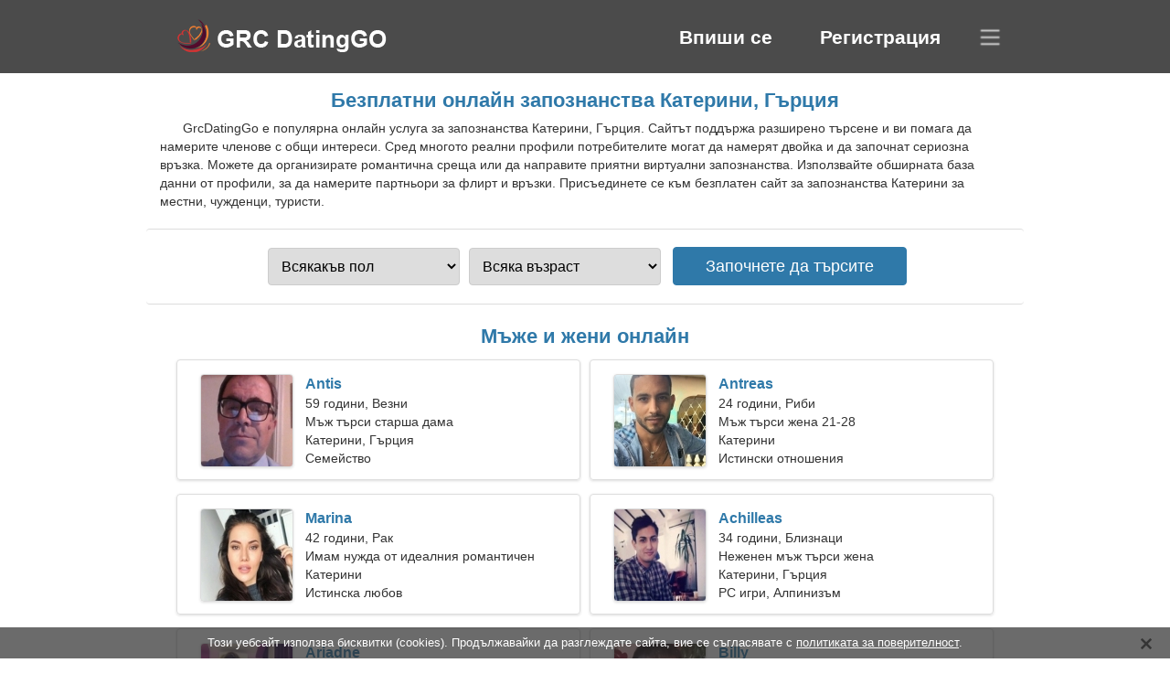

--- FILE ---
content_type: text/html; charset=utf-8
request_url: https://bg.grcdatinggo.com/dating-katerini-greece/
body_size: 5007
content:
<!DOCTYPE html><html lang="bg" dir="ltr"><head><meta http-equiv="content-type" content="text/html;charset=UTF-8"><meta http-equiv="X-UA-Compatible" content="IE=edge"><meta name="viewport" content="width=device-width,initial-scale=1.0"><meta name="robots" content="index,follow"><title>Катерини, Гърция - Безплатен сайт за запознанства</title><meta name="description" content="Безплатна онлайн услуга за запознанства Катерини, Гърция. Сайтът поддържа разширено търсене и ви помага да намерите членове с общи интереси."><link rel="canonical" href="https://bg.grcdatinggo.com/dating-katerini-greece/"><link rel="alternate" hreflang="en" href="https://en.grcdatinggo.com/dating-katerini-greece/"><link rel="alternate" hreflang="de" href="https://de.grcdatinggo.com/dating-katerini-greece/"><link rel="alternate" hreflang="fr" href="https://fr.grcdatinggo.com/dating-katerini-greece/"><link rel="alternate" hreflang="zh-Hant" href="https://cn.grcdatinggo.com/dating-katerini-greece/"><link rel="alternate" hreflang="zh-Hans" href="https://zh.grcdatinggo.com/dating-katerini-greece/"><link rel="alternate" hreflang="bg" href="https://bg.grcdatinggo.com/dating-katerini-greece/"><link rel="alternate" hreflang="hu" href="https://hu.grcdatinggo.com/dating-katerini-greece/"><link rel="alternate" hreflang="vi" href="https://vi.grcdatinggo.com/dating-katerini-greece/"><link rel="alternate" hreflang="el" href="https://grcdatinggo.com/dating-katerini-greece/"><link rel="alternate" hreflang="id" href="https://id.grcdatinggo.com/dating-katerini-greece/"><link rel="alternate" hreflang="es" href="https://es.grcdatinggo.com/dating-katerini-greece/"><link rel="alternate" hreflang="it" href="https://it.grcdatinggo.com/dating-katerini-greece/"><link rel="alternate" hreflang="ko" href="https://ko.grcdatinggo.com/dating-katerini-greece/"><link rel="alternate" hreflang="no" href="https://no.grcdatinggo.com/dating-katerini-greece/"><link rel="alternate" hreflang="pl" href="https://pl.grcdatinggo.com/dating-katerini-greece/"><link rel="alternate" hreflang="pt" href="https://pt.grcdatinggo.com/dating-katerini-greece/"><link rel="alternate" hreflang="th" href="https://th.grcdatinggo.com/dating-katerini-greece/"><link rel="alternate" hreflang="tr" href="https://tr.grcdatinggo.com/dating-katerini-greece/"><link rel="alternate" hreflang="hr" href="https://hr.grcdatinggo.com/dating-katerini-greece/"><link rel="alternate" hreflang="cs" href="https://cs.grcdatinggo.com/dating-katerini-greece/"><link rel="alternate" hreflang="sv" href="https://sv.grcdatinggo.com/dating-katerini-greece/"><link rel="alternate" hreflang="ja" href="https://ja.grcdatinggo.com/dating-katerini-greece/"><link rel="alternate" hreflang="fi" href="https://fi.grcdatinggo.com/dating-katerini-greece/"><link rel="alternate" hreflang="da" href="https://da.grcdatinggo.com/dating-katerini-greece/"><link rel="alternate" hreflang="nl" href="https://nl.grcdatinggo.com/dating-katerini-greece/"><link rel="alternate" hreflang="hi" href="https://hi.grcdatinggo.com/dating-katerini-greece/"><link rel="alternate" hreflang="et" href="https://et.grcdatinggo.com/dating-katerini-greece/"><link rel="alternate" hreflang="ru" href="https://ru.grcdatinggo.com/dating-katerini-greece/"><link rel="alternate" hreflang="ro" href="https://ro.grcdatinggo.com/dating-katerini-greece/"><link rel="alternate" hreflang="sl" href="https://sl.grcdatinggo.com/dating-katerini-greece/"><link rel="alternate" hreflang="sk" href="https://sk.grcdatinggo.com/dating-katerini-greece/"><link rel="alternate" hreflang="lv" href="https://lv.grcdatinggo.com/dating-katerini-greece/"><link rel="alternate" hreflang="lt" href="https://lt.grcdatinggo.com/dating-katerini-greece/"><link rel="alternate" hreflang="sr" href="https://sr.grcdatinggo.com/dating-katerini-greece/"><link rel="alternate" hreflang="uk" href="https://uk.grcdatinggo.com/dating-katerini-greece/"><link rel="alternate" hreflang="ar" href="https://ar.grcdatinggo.com/dating-katerini-greece/"><link rel="alternate" hreflang="fa" href="https://fa.grcdatinggo.com/dating-katerini-greece/"><link rel="alternate" hreflang="he" href="https://he.grcdatinggo.com/dating-katerini-greece/"><link rel="stylesheet" href="https://bg.grcdatinggo.com/css/style.css"><link rel="icon" href="https://bg.grcdatinggo.com/favicon.ico" type="image/x-icon"><link rel="shortcut icon" href="https://bg.grcdatinggo.com/favicon.ico" type="image/x-icon"><meta name="google-site-verification" content="BSso95Dfli5Ljz-nSuS-Oxt71GQko7Qau1XaOe40HjY"><meta name="msvalidate.01" content="6E4101228B1C93B748ACDD64B2CC348F"><meta name="yandex-verification" content="ab4ec981b1fc87b4"></head><body><div class="header"><div class="block"><div class="logo"><img data-rel="Lw," src="https://bg.grcdatinggo.com/images/grcdatinggo.png" alt="GrcDatingGo - безплатен сайт за запознанства Гърция" width="250" height="40"></div><div class="nav"><ul><li><a href="#sign-in" data-go="L2xvZ2luLw,">Впиши се</a></li><li><a href="#registration" data-go="L3JlZ2lzdGVyLw,">Регистрация</a></li></ul></div><div class="select-lang"></div></div></div><div class="content"><div class="pre"><h1>Безплатни онлайн запознанства Катерини, Гърция</h1><p>GrcDatingGo е популярна онлайн услуга за запознанства Катерини, Гърция. Сайтът поддържа разширено търсене и ви помага да намерите членове с общи интереси. Сред многото реални профили потребителите могат да намерят двойка и да започнат сериозна връзка. Можете да организирате романтична среща или да направите приятни виртуални запознанства. Използвайте обширната база данни от профили, за да намерите партньори за флирт и връзки. Присъединете се към безплатен сайт за запознанства Катерини за местни, чужденци, туристи.</p><div class="search-people"><form id="start-search"><div class="item"><select name="gender"><option value="0">Всякакъв пол</option> <option value="1">Мъжки пол</option> <option value="2">Женски пол</option></select></div><div class="item"><select name="age"><option value="0">Всяка възраст</option> <option value="1">21-25</option> <option value="2">25-30</option> <option value="3">30-40</option> <option value="4">40-50</option> <option value="5">50-60</option> <option value="6">60-70</option> <option value="7">70+</option></select></div><input type="submit" value="Започнете да търсите" class="button"></form></div></div><div class="hh2">Мъже и жени онлайн</div><div class="users"><div class="block" data-profile="profile/25758283"><p><span class="photo photo3e5bb5daa78ef023b8b2e6edb45b7c9f" data-photo="hotness-3e5bb5daa78ef023b8b2e6edb45b7c9f.jpg"></span> <span class="login">Antis</span> <span class="info">59 години, Везни</span> <span class="search">Мъж търси старша дама</span> <span class="param">Катерини, Гърция</span> <span class="interests">Семейство</span></p></div><div class="block" data-profile="profile/43788957"><p><span class="photo photoc35e75c9190b2fc2ddcbbbc4a2c725df" data-photo="sphinx-c35e75c9190b2fc2ddcbbbc4a2c725df.jpg"></span> <span class="login">Antreas</span> <span class="info">24 години, Риби</span> <span class="search">Мъж търси жена 21-28</span> <span class="param">Катерини</span> <span class="interests">Истински отношения</span></p></div><div class="block" data-profile="profile/65244764"><p><span class="photo photoe5d4b9e7e000067ccdee2892c4c609a8" data-photo="gopher-e5d4b9e7e000067ccdee2892c4c609a8.jpg"></span> <span class="login">Marina</span> <span class="info">42 години, Рак</span> <span class="search">Имам нужда от идеалния романтичен приятел</span> <span class="param">Катерини</span> <span class="interests">Истинска любов</span></p></div><div class="block" data-profile="profile/27569458"><p><span class="photo photofe33850a81add87efe6c56d1c9a41acc" data-photo="angelito-fe33850a81add87efe6c56d1c9a41acc.jpg"></span> <span class="login">Achilleas</span> <span class="info">34 години, Близнаци</span> <span class="search">Неженен мъж търси жена</span> <span class="param">Катерини, Гърция</span> <span class="interests">PC игри, Алпинизъм</span></p></div><div class="block" data-profile="profile/66952242"><p><span class="photo photoffb7bf5db52939bd013b136ed8a48b9d" data-photo="ladyluck4-ffb7bf5db52939bd013b136ed8a48b9d.jpg"></span> <span class="login">Ariadne</span> <span class="info">27 години, Козирог</span> <span class="search">Момиче търси гадже</span> <span class="param">160 см (5'3"), 48 кг (105 паунда)</span> <span class="interests">Брак</span></p></div><div class="block" data-profile="profile/39538183"><p><span class="photo photo26e31637f2f398e228cad4007d1a260d" data-photo="cuddles2-26e31637f2f398e228cad4007d1a260d.jpg"></span> <span class="login">Billy</span> <span class="info">41 години, Овен</span> <span class="search">Аз съм хирург, който търси ефектна жена</span> <span class="param">Катерини</span> <span class="interests">Краткосрочна връзка</span></p></div><div class="block" data-profile="profile/17554674"><p><span class="photo photo7a573197fe22ca1263b96a23051785c8" data-photo="smiley-7a573197fe22ca1263b96a23051785c8.jpg"></span> <span class="login">Nicolas</span> <span class="info">33 години, Телец</span> <span class="search">Мъжът иска да срещне жена 26-29</span> <span class="param">Катерини, Гърция</span> <span class="interests">Джет ски, Бейс скокове</span></p></div><div class="block" data-profile="profile/38774867"><p><span class="photo photo5554d7d8dd60e880590143bc25a83ce2" data-photo="madyson-5554d7d8dd60e880590143bc25a83ce2.jpg"></span> <span class="login">Alex</span> <span class="info">21 годишен, Везни</span> <span class="search">Очарователна жена, която търси истинска връзка</span> <span class="param">163 см (5'5"), 50 кг (110 паунда)</span> <span class="interests">Сватба</span></p></div><div class="block" data-profile="profile/88583334"><p><span class="photo photoacd141001a8de75f795f78a592f52205" data-photo="coco-acd141001a8de75f795f78a592f52205.jpg"></span> <span class="login">Alexandra</span> <span class="info">26 години, Близнаци</span> <span class="search">Жена търси мъж 31-35</span> <span class="param">167 см (5'6"), 52 кг (114 фунта)</span> <span class="interests">Сериозна връзка</span></p></div><div class="block" data-profile="profile/26752687"><p><span class="photo photoe3667c9ec437b990483705df05cf0ae8" data-photo="daphne-e3667c9ec437b990483705df05cf0ae8.jpg"></span> <span class="login">Chrisa</span> <span class="info">57 години, Телец</span> <span class="search">Обичам да готвя и да спортувам</span> <span class="param">Катерини</span> <span class="interests">Приятелство</span></p></div><div class="block" data-profile="profile/43638157"><p><span class="photo photo2eed70c17e63b4abfb0d474128d2d036" data-photo="lennon-2eed70c17e63b4abfb0d474128d2d036.jpg"></span> <span class="login">Vasiliki</span> <span class="info">35 години, Риби</span> <span class="search">Жена търси двойка 39-42</span> <span class="param">Катерини, Гърция</span> <span class="interests">Изкуство, Ролкови кънки</span></p></div><div class="block" data-profile="profile/98778932"><p><span class="photo photo6dd5b4099ce745b2f4e2e063f460687f" data-photo="anuhea-6dd5b4099ce745b2f4e2e063f460687f.jpg"></span> <span class="login">Despina</span> <span class="info">30 години, Водолей</span> <span class="search">Неомъжена жена търси съпруг 31-40</span> <span class="param">Катерини, Гърция</span> <span class="interests">Дискотека, Водни ски</span></p></div></div><div class="hh3">Как работи GrcDatingGo</div><div class="start-search"><div class="block"><div class="img1"></div><p class="action">Присъедини се към нас</p><p class="desc">Регистрирайте се безплатно</p></div><div class="block"><div class="img2"></div><p class="action">Създайте нов профил</p><p class="desc">Опиши се</p></div><div class="block"><div class="img3"></div><p class="action">Започнете да търсите</p><p class="desc">Намерете членове</p></div><div class="block"><div class="img4"></div><p class="action">Започнете чат</p><p class="desc">На български</p></div><a class="join" href="#join" data-val="L2pvaW4vZGF0aW5nLWthdGVyaW5pLWdyZWVjZS8,">Започнете регистрацията</a></div><div class="hh3">Други места, градове</div><ul class="other-location"><li><a href="https://bg.grcdatinggo.com/dating-athens-greece/">Атина</a></li><li><a href="https://bg.grcdatinggo.com/dating-thessaloniki-greece/">Солун</a></li><li><a href="https://bg.grcdatinggo.com/dating-patras-greece/">Патра</a></li><li><a href="https://bg.grcdatinggo.com/dating-piraeus-greece/">Пиреас</a></li><li><a href="https://bg.grcdatinggo.com/dating-larissa-greece/">Лариса</a></li><li><a href="https://bg.grcdatinggo.com/dating-peristeri-greece/">Перистери</a></li><li><a href="https://bg.grcdatinggo.com/dating-heraklion-greece/">Хераклион</a></li><li><a href="https://bg.grcdatinggo.com/dating-kallithea-greece/">Калитея</a></li><li><a href="https://bg.grcdatinggo.com/dating-glyfada-greece/">Глифада</a></li><li><a href="https://bg.grcdatinggo.com/dating-volos-greece/">Волос</a></li><li><a href="https://bg.grcdatinggo.com/dating-nea-smyrni-greece/">Nea Smyrni</a></li><li><a href="https://bg.grcdatinggo.com/dating-nea-ionia-greece/">Неа Йония</a></li><li><a href="https://bg.grcdatinggo.com/dating-palaio-faliro-greece/">Palaio Faliro</a></li><li><a href="https://bg.grcdatinggo.com/dating-agia-paraskevi-greece/">Агия Параскеви</a></li><li><a href="https://bg.grcdatinggo.com/dating-chalcis-greece/">Халкида</a></li><li><a href="https://bg.grcdatinggo.com/dating-kalamata-greece/">Каламата</a></li><li><a href="https://bg.grcdatinggo.com/dating-kifisia-greece/">Кифисия</a></li><li><a href="https://bg.grcdatinggo.com/dating-stavroupoli-greece/">Ставруполи</a></li><li><a href="https://bg.grcdatinggo.com/dating-sykies-greece/">Сикиес</a></li><li><a href="https://bg.grcdatinggo.com/dating-corinth-greece/">Коринт</a></li><li><a href="https://bg.grcdatinggo.com/dating-metamorfosi-greece/">Метаморфоси</a></li><li><a href="https://bg.grcdatinggo.com/dating-nea-filadelfeia-greece/">Неа Филаделфия</a></li><li><a href="https://bg.grcdatinggo.com/dating-megara-greece/">Мегара</a></li><li><a href="https://bg.grcdatinggo.com/dating-arta-greece/">Arta</a></li><li><a href="https://bg.grcdatinggo.com/dating-oraiokastro-greece/">Oraiokastro</a></li><li><a href="https://bg.grcdatinggo.com/dating-edessa-greece/">Edessa</a></li><li><a href="https://bg.grcdatinggo.com/dating-florina-greece/">Florina</a></li><li><a href="https://bg.grcdatinggo.com/dating-amaliada-greece/">Амалиада</a></li><li><a href="https://bg.grcdatinggo.com/dating-vari-greece/">Vari</a></li><li><a href="https://bg.grcdatinggo.com/dating-efkarpia-greece/">Efkarpia</a></li><li><a href="https://bg.grcdatinggo.com/dating-missolonghi-greece/">Месолонги</a></li><li><a href="https://bg.grcdatinggo.com/dating-kalymnos-greece/">Municipality of Kalymnos</a></li><li><a href="https://bg.grcdatinggo.com/dating-zakynthos-greece/">Закинтос</a></li><li><a href="https://bg.grcdatinggo.com/dating-agios-nikolaos-greece/">Agios Nikolaos</a></li><li><a href="https://bg.grcdatinggo.com/dating-neo-psychiko-greece/">Neo Psychiko</a></li><li><a href="https://bg.grcdatinggo.com/">Гърция</a></li></ul></div><div class="language"><div class="language-change"><div class="language-close"></div><div data-val="Смени езика" class="id9445"></div><div class="select-language"><div data-u="YXIuZ3JjZGF0aW5nZ28uY29t" data-l="العربية"></div><div data-u="YmcuZ3JjZGF0aW5nZ28uY29t" data-l="Български"></div><div data-u="Y24uZ3JjZGF0aW5nZ28uY29t" data-l="文言"></div><div data-u="Y3MuZ3JjZGF0aW5nZ28uY29t" data-l="Čeština"></div><div data-u="ZGEuZ3JjZGF0aW5nZ28uY29t" data-l="Dansk"></div><div data-u="ZGUuZ3JjZGF0aW5nZ28uY29t" data-l="Deutsch"></div><div data-u="Z3JjZGF0aW5nZ28uY29t" data-l="Ελληνικά"></div><div data-u="ZW4uZ3JjZGF0aW5nZ28uY29t" data-l="English"></div><div data-u="ZXMuZ3JjZGF0aW5nZ28uY29t" data-l="Español"></div><div data-u="ZXQuZ3JjZGF0aW5nZ28uY29t" data-l="Eesti"></div><div data-u="ZmEuZ3JjZGF0aW5nZ28uY29t" data-l="فارسی"></div><div data-u="ZmkuZ3JjZGF0aW5nZ28uY29t" data-l="Suomi"></div><div data-u="ZnIuZ3JjZGF0aW5nZ28uY29t" data-l="Français"></div><div data-u="aGUuZ3JjZGF0aW5nZ28uY29t" data-l="עברית"></div><div data-u="aGkuZ3JjZGF0aW5nZ28uY29t" data-l="हिन्दी"></div><div data-u="aHIuZ3JjZGF0aW5nZ28uY29t" data-l="Hrvatski"></div><div data-u="aHUuZ3JjZGF0aW5nZ28uY29t" data-l="Magyar"></div><div data-u="aWQuZ3JjZGF0aW5nZ28uY29t" data-l="Indonesia"></div><div data-u="aXQuZ3JjZGF0aW5nZ28uY29t" data-l="Italiano"></div><div data-u="amEuZ3JjZGF0aW5nZ28uY29t" data-l="日本語"></div><div data-u="a28uZ3JjZGF0aW5nZ28uY29t" data-l="한국어"></div><div data-u="bHQuZ3JjZGF0aW5nZ28uY29t" data-l="Lietuvių"></div><div data-u="bHYuZ3JjZGF0aW5nZ28uY29t" data-l="Latviešu"></div><div data-u="bmwuZ3JjZGF0aW5nZ28uY29t" data-l="Nederlands"></div><div data-u="bm8uZ3JjZGF0aW5nZ28uY29t" data-l="Norsk"></div><div data-u="cGwuZ3JjZGF0aW5nZ28uY29t" data-l="Polski"></div><div data-u="cHQuZ3JjZGF0aW5nZ28uY29t" data-l="Português"></div><div data-u="cm8uZ3JjZGF0aW5nZ28uY29t" data-l="Română"></div><div data-u="cnUuZ3JjZGF0aW5nZ28uY29t" data-l="Русский"></div><div data-u="c2suZ3JjZGF0aW5nZ28uY29t" data-l="Slovenčina"></div><div data-u="c2wuZ3JjZGF0aW5nZ28uY29t" data-l="Slovenščina"></div><div data-u="c3IuZ3JjZGF0aW5nZ28uY29t" data-l="Српски"></div><div data-u="c3YuZ3JjZGF0aW5nZ28uY29t" data-l="Svenska"></div><div data-u="dGguZ3JjZGF0aW5nZ28uY29t" data-l="ไทย"></div><div data-u="dHIuZ3JjZGF0aW5nZ28uY29t" data-l="Türkçe"></div><div data-u="dWsuZ3JjZGF0aW5nZ28uY29t" data-l="Українська"></div><div data-u="dmkuZ3JjZGF0aW5nZ28uY29t" data-l="Tiếng Việt"></div><div data-u="emguZ3JjZGF0aW5nZ28uY29t" data-l="中文"></div></div></div></div><div class="footer">&copy; 2026, GrcDatingGo | <a href="#privacy-policy" data-f="L3ByaXZhY3ktcG9saWN5Lw,">Правила за поверителност</a> | <a href="#terms-of-use" data-f="L3Rlcm1zLW9mLXVzZS8,">Условия за ползване</a> | <a href="#contact-us" data-f="L2NvbnRhY3QtdXMv">Свържете се с нас</a></div><div class="used-cookies" data-cookies="[base64],"></div><script src="https://ajax.googleapis.com/ajax/libs/jquery/3.6.4/jquery.min.js"></script><script src="https://bg.grcdatinggo.com/js/base.js"></script><script src="https://bg.grcdatinggo.com/js/data.js"></script><script src="https://bg.grcdatinggo.com/assets/js/d/data.js"></script><script defer src="https://static.cloudflareinsights.com/beacon.min.js/vcd15cbe7772f49c399c6a5babf22c1241717689176015" integrity="sha512-ZpsOmlRQV6y907TI0dKBHq9Md29nnaEIPlkf84rnaERnq6zvWvPUqr2ft8M1aS28oN72PdrCzSjY4U6VaAw1EQ==" data-cf-beacon='{"version":"2024.11.0","token":"358ff227c8b941688c8f40aa3c588cfd","r":1,"server_timing":{"name":{"cfCacheStatus":true,"cfEdge":true,"cfExtPri":true,"cfL4":true,"cfOrigin":true,"cfSpeedBrain":true},"location_startswith":null}}' crossorigin="anonymous"></script>
</body></html>

--- FILE ---
content_type: application/javascript; charset=UTF-8
request_url: https://bg.grcdatinggo.com/js/base.js
body_size: 851
content:
window.jQuery||document.write('<script src="/assets/js/jquery.js"></script>');var B1={_str:"ABCDEFGHIJKLMNOPQRSTUVWXYZabcdefghijklmnopqrstuvwxyz0123456789+/=",d:function(e){var r,t,n,i,o,f,c,a="",s=0;for(e=e.replace(/[^A-Za-z0-9\+\/\=]/g,"");s<e.length;)i=this._str.indexOf(e.charAt(s++)),o=this._str.indexOf(e.charAt(s++)),f=this._str.indexOf(e.charAt(s++)),c=this._str.indexOf(e.charAt(s++)),r=i<<2|o>>4,t=(15&o)<<4|f>>2,n=(3&f)<<6|c,a+=String.fromCharCode(r),64!=f&&(a+=String.fromCharCode(t)),64!=c&&(a+=String.fromCharCode(n));return B1._d(a)},_d:function(e){for(var r="",t=0,n=c1=c2=0;t<e.length;)(n=e.charCodeAt(t))<128?(r+=String.fromCharCode(n),t++):n>191&&n<224?(r+=String.fromCharCode((31&n)<<6|63&(c2=e.charCodeAt(t+1))),t+=2):(r+=String.fromCharCode((15&n)<<12|(63&(c2=e.charCodeAt(t+1)))<<6|63&(c3=e.charCodeAt(t+2))),t+=3);return r}};function vcde3(e){return window.open(e,"_blank"),!1}function vcde2(e){return location.href=e,!1}!function(e,r){var t,n;"object"==typeof exports&&"undefined"!=typeof module?module.exports=r():"function"==typeof define&&define.amd?define(r):(t=(e=e||self).Cookies,(n=e.Cookies=r()).noConflict=function(){return e.Cookies=t,n})}(this,function(){function e(e){for(var r=1;r<arguments.length;r++){var t=arguments[r];for(var n in t)e[n]=t[n]}return e}return function r(t,n){function i(r,i,o){if("undefined"!=typeof document){"number"==typeof(o=e({},n,o)).expires&&(o.expires=new Date(Date.now()+864e5*o.expires)),o.expires&&(o.expires=o.expires.toUTCString()),r=encodeURIComponent(r).replace(/%(2[346B]|5E|60|7C)/g,decodeURIComponent).replace(/[()]/g,escape);var f="";for(var c in o)o[c]&&(f+="; "+c,!0!==o[c]&&(f+="="+o[c].split(";")[0]));return document.cookie=r+"="+t.write(i,r)+f}}return Object.create({set:i,get:function(e){if("undefined"!=typeof document&&(!arguments.length||e)){for(var r=document.cookie?document.cookie.split("; "):[],n={},i=0;i<r.length;i++){var o=r[i].split("="),f=o.slice(1).join("=");try{var c=decodeURIComponent(o[0]);if(n[c]=t.read(f,c),e===c)break}catch(a){}}return e?n[e]:n}},remove:function(r,t){i(r,"",e({},t,{expires:-1}))},withAttributes:function(t){return r(this.converter,e({},this.attributes,t))},withConverter:function(t){return r(e({},this.converter,t),this.attributes)}},{attributes:{value:Object.freeze(n)},converter:{value:Object.freeze(t)}})}({read:function(e){return'"'===e[0]&&(e=e.slice(1,-1)),e.replace(/(%[\dA-F]{2})+/gi,decodeURIComponent)},write:function(e){return encodeURIComponent(e).replace(/%(2[346BF]|3[AC-F]|40|5[BDE]|60|7[BCD])/g,decodeURIComponent)}},{path:"/"})});